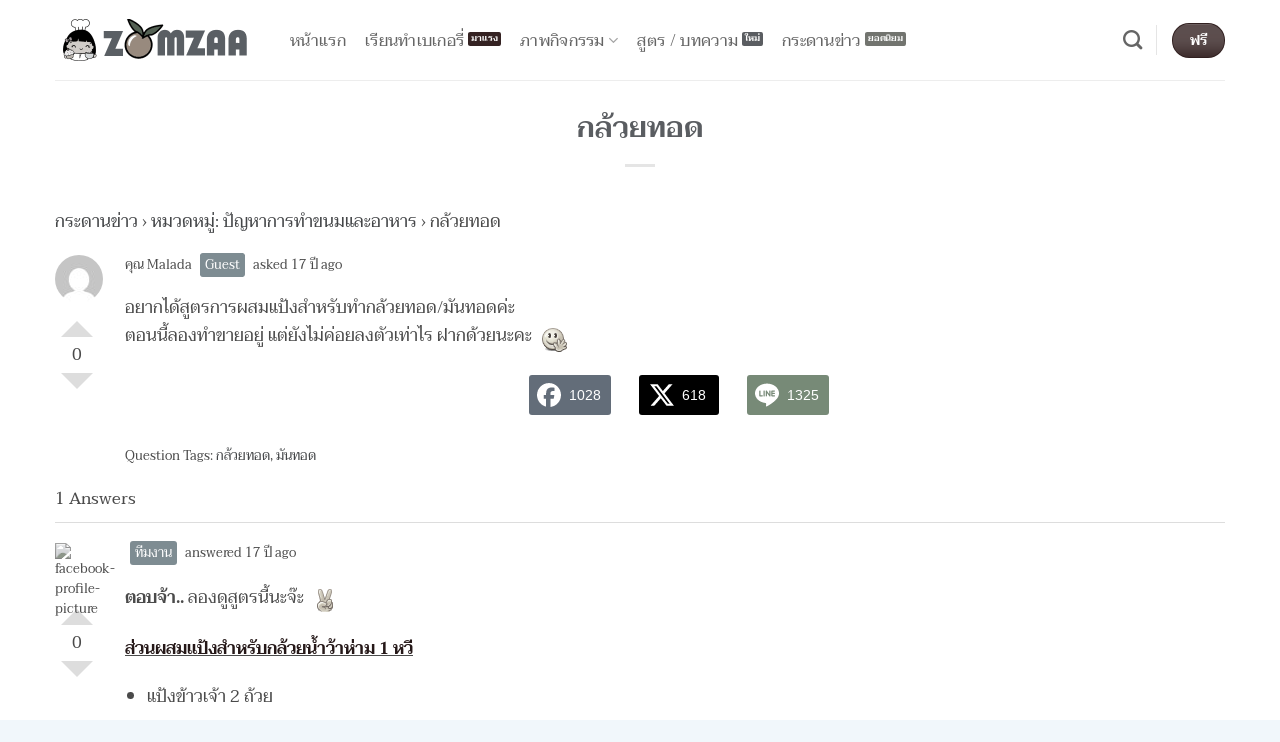

--- FILE ---
content_type: text/html; charset=UTF-8
request_url: https://www.zomzaa.com/board/flour-used-for-deep-fried-sliced-banana/
body_size: 19785
content:
<!DOCTYPE html>
<html lang="th" class="loading-site no-js">
<head><script type="cdb9565699cd5c1d22c7aba7-text/javascript">if(navigator.userAgent.match(/MSIE|Internet Explorer/i)||navigator.userAgent.match(/Trident\/7\..*?rv:11/i)){var href=document.location.href;if(!href.match(/[?&]nowprocket/)){if(href.indexOf("?")==-1){if(href.indexOf("#")==-1){document.location.href=href+"?nowprocket=1"}else{document.location.href=href.replace("#","?nowprocket=1#")}}else{if(href.indexOf("#")==-1){document.location.href=href+"&nowprocket=1"}else{document.location.href=href.replace("#","&nowprocket=1#")}}}}</script><script type="cdb9565699cd5c1d22c7aba7-text/javascript">class RocketLazyLoadScripts{constructor(e){this.triggerEvents=e,this.eventOptions={passive:!0},this.userEventListener=this.triggerListener.bind(this),this.delayedScripts={normal:[],async:[],defer:[]},this.allJQueries=[]}_addUserInteractionListener(e){this.triggerEvents.forEach((t=>window.addEventListener(t,e.userEventListener,e.eventOptions)))}_removeUserInteractionListener(e){this.triggerEvents.forEach((t=>window.removeEventListener(t,e.userEventListener,e.eventOptions)))}triggerListener(){this._removeUserInteractionListener(this),"loading"===document.readyState?document.addEventListener("DOMContentLoaded",this._loadEverythingNow.bind(this)):this._loadEverythingNow()}async _loadEverythingNow(){this._delayEventListeners(),this._delayJQueryReady(this),this._handleDocumentWrite(),this._registerAllDelayedScripts(),this._preloadAllScripts(),await this._loadScriptsFromList(this.delayedScripts.normal),await this._loadScriptsFromList(this.delayedScripts.defer),await this._loadScriptsFromList(this.delayedScripts.async),await this._triggerDOMContentLoaded(),await this._triggerWindowLoad(),window.dispatchEvent(new Event("rocket-allScriptsLoaded"))}_registerAllDelayedScripts(){document.querySelectorAll("script[type=rocketlazyloadscript]").forEach((e=>{e.hasAttribute("src")?e.hasAttribute("async")&&!1!==e.async?this.delayedScripts.async.push(e):e.hasAttribute("defer")&&!1!==e.defer||"module"===e.getAttribute("data-rocket-type")?this.delayedScripts.defer.push(e):this.delayedScripts.normal.push(e):this.delayedScripts.normal.push(e)}))}async _transformScript(e){return await this._requestAnimFrame(),new Promise((t=>{const n=document.createElement("script");let r;[...e.attributes].forEach((e=>{let t=e.nodeName;"type"!==t&&("data-rocket-type"===t&&(t="type",r=e.nodeValue),n.setAttribute(t,e.nodeValue))})),e.hasAttribute("src")?(n.addEventListener("load",t),n.addEventListener("error",t)):(n.text=e.text,t()),e.parentNode.replaceChild(n,e)}))}async _loadScriptsFromList(e){const t=e.shift();return t?(await this._transformScript(t),this._loadScriptsFromList(e)):Promise.resolve()}_preloadAllScripts(){var e=document.createDocumentFragment();[...this.delayedScripts.normal,...this.delayedScripts.defer,...this.delayedScripts.async].forEach((t=>{const n=t.getAttribute("src");if(n){const t=document.createElement("link");t.href=n,t.rel="preload",t.as="script",e.appendChild(t)}})),document.head.appendChild(e)}_delayEventListeners(){let e={};function t(t,n){!function(t){function n(n){return e[t].eventsToRewrite.indexOf(n)>=0?"rocket-"+n:n}e[t]||(e[t]={originalFunctions:{add:t.addEventListener,remove:t.removeEventListener},eventsToRewrite:[]},t.addEventListener=function(){arguments[0]=n(arguments[0]),e[t].originalFunctions.add.apply(t,arguments)},t.removeEventListener=function(){arguments[0]=n(arguments[0]),e[t].originalFunctions.remove.apply(t,arguments)})}(t),e[t].eventsToRewrite.push(n)}function n(e,t){let n=e[t];Object.defineProperty(e,t,{get:()=>n||function(){},set(r){e["rocket"+t]=n=r}})}t(document,"DOMContentLoaded"),t(window,"DOMContentLoaded"),t(window,"load"),t(window,"pageshow"),t(document,"readystatechange"),n(document,"onreadystatechange"),n(window,"onload"),n(window,"onpageshow")}_delayJQueryReady(e){let t=window.jQuery;Object.defineProperty(window,"jQuery",{get:()=>t,set(n){if(n&&n.fn&&!e.allJQueries.includes(n)){n.fn.ready=n.fn.init.prototype.ready=function(t){e.domReadyFired?t.bind(document)(n):document.addEventListener("rocket-DOMContentLoaded",(()=>t.bind(document)(n)))};const t=n.fn.on;n.fn.on=n.fn.init.prototype.on=function(){if(this[0]===window){function e(e){return e.split(" ").map((e=>"load"===e||0===e.indexOf("load.")?"rocket-jquery-load":e)).join(" ")}"string"==typeof arguments[0]||arguments[0]instanceof String?arguments[0]=e(arguments[0]):"object"==typeof arguments[0]&&Object.keys(arguments[0]).forEach((t=>{delete Object.assign(arguments[0],{[e(t)]:arguments[0][t]})[t]}))}return t.apply(this,arguments),this},e.allJQueries.push(n)}t=n}})}async _triggerDOMContentLoaded(){this.domReadyFired=!0,await this._requestAnimFrame(),document.dispatchEvent(new Event("rocket-DOMContentLoaded")),await this._requestAnimFrame(),window.dispatchEvent(new Event("rocket-DOMContentLoaded")),await this._requestAnimFrame(),document.dispatchEvent(new Event("rocket-readystatechange")),await this._requestAnimFrame(),document.rocketonreadystatechange&&document.rocketonreadystatechange()}async _triggerWindowLoad(){await this._requestAnimFrame(),window.dispatchEvent(new Event("rocket-load")),await this._requestAnimFrame(),window.rocketonload&&window.rocketonload(),await this._requestAnimFrame(),this.allJQueries.forEach((e=>e(window).trigger("rocket-jquery-load"))),window.dispatchEvent(new Event("rocket-pageshow")),await this._requestAnimFrame(),window.rocketonpageshow&&window.rocketonpageshow()}_handleDocumentWrite(){const e=new Map;document.write=document.writeln=function(t){const n=document.currentScript,r=document.createRange(),i=n.parentElement;let o=e.get(n);void 0===o&&(o=n.nextSibling,e.set(n,o));const a=document.createDocumentFragment();r.setStart(a,0),a.appendChild(r.createContextualFragment(t)),i.insertBefore(a,o)}}async _requestAnimFrame(){return new Promise((e=>requestAnimationFrame(e)))}static run(){const e=new RocketLazyLoadScripts(["keydown","mousemove","touchmove","touchstart","touchend","wheel"]);e._addUserInteractionListener(e)}}RocketLazyLoadScripts.run();
</script>
	<meta charset="UTF-8" />
	<link rel="profile" href="https://gmpg.org/xfn/11" />
	

	<script type="rocketlazyloadscript">(function(html){html.className = html.className.replace(/\bno-js\b/,'js')})(document.documentElement);</script>
<meta name='robots' content='index, follow, max-image-preview:large, max-snippet:-1, max-video-preview:-1' />
	<style>img:is([sizes="auto" i], [sizes^="auto," i]) { contain-intrinsic-size: 3000px 1500px }</style>
	<meta name="viewport" content="width=device-width, initial-scale=1" />
	
	<title>กล้วยทอด - บ้านส้มซ่าเบเกอรี่</title><link rel="stylesheet" href="https://www.zomzaa.com/wp-content/cache/min/1/5d6c6fbac43807c38055af0bec91ad17.css" media="all" data-minify="1" />
	<link rel="canonical" href="https://www.zomzaa.com/board/flour-used-for-deep-fried-sliced-banana/" />
	<meta property="og:locale" content="th_TH" />
	<meta property="og:type" content="article" />
	<meta property="og:title" content="กล้วยทอด - บ้านส้มซ่าเบเกอรี่" />
	<meta property="og:description" content="อยากได้สูตรการผสมแป้งสำหรับทำกล้วยทอด/มันทอดค่ะ ตอนนี้ล [...]" />
	<meta property="og:url" content="https://www.zomzaa.com/board/flour-used-for-deep-fried-sliced-banana/" />
	<meta property="og:site_name" content="บ้านส้มซ่าเบเกอรี่" />
	<meta property="article:publisher" content="https://www.facebook.com/zomzaahome" />
	<meta property="article:modified_time" content="2016-04-21T08:05:32+00:00" />
	<meta property="og:image" content="https://www.zomzaa.com/wp-content/uploads/recipes/brownie-cake/brownie-cake-new-version.jpg" />
	<meta property="og:image:width" content="480" />
	<meta property="og:image:height" content="360" />
	<meta property="og:image:type" content="image/jpeg" />
	<meta name="twitter:card" content="summary_large_image" />
	<meta name="twitter:site" content="@zomzaahome" />
	<script type="application/ld+json" class="yoast-schema-graph">{"@context":"https://schema.org","@graph":[{"@type":"WebPage","@id":"https://www.zomzaa.com/board/flour-used-for-deep-fried-sliced-banana/","url":"https://www.zomzaa.com/board/flour-used-for-deep-fried-sliced-banana/","name":"กล้วยทอด - บ้านส้มซ่าเบเกอรี่","isPartOf":{"@id":"https://www.zomzaa.com/#website"},"primaryImageOfPage":{"@id":"https://www.zomzaa.com/board/flour-used-for-deep-fried-sliced-banana/#primaryimage"},"image":{"@id":"https://www.zomzaa.com/board/flour-used-for-deep-fried-sliced-banana/#primaryimage"},"thumbnailUrl":"https://www.zomzaa.com/wp-content/uploads/recipes/brownie-cake/brownie-cake-new-version.jpg","datePublished":"2008-11-06T03:13:41+00:00","dateModified":"2016-04-21T08:05:32+00:00","breadcrumb":{"@id":"https://www.zomzaa.com/board/flour-used-for-deep-fried-sliced-banana/#breadcrumb"},"inLanguage":"th","potentialAction":[{"@type":"ReadAction","target":["https://www.zomzaa.com/board/flour-used-for-deep-fried-sliced-banana/"]}]},{"@type":"ImageObject","inLanguage":"th","@id":"https://www.zomzaa.com/board/flour-used-for-deep-fried-sliced-banana/#primaryimage","url":"https://www.zomzaa.com/wp-content/uploads/recipes/brownie-cake/brownie-cake-new-version.jpg","contentUrl":"https://www.zomzaa.com/wp-content/uploads/recipes/brownie-cake/brownie-cake-new-version.jpg","width":480,"height":360,"caption":"บราวนี่เค้ก"},{"@type":"BreadcrumbList","@id":"https://www.zomzaa.com/board/flour-used-for-deep-fried-sliced-banana/#breadcrumb","itemListElement":[{"@type":"ListItem","position":1,"name":"Home","item":"https://www.zomzaa.com/"},{"@type":"ListItem","position":2,"name":"Questions","item":"https://www.zomzaa.com/board/"},{"@type":"ListItem","position":3,"name":"กล้วยทอด"}]},{"@type":"WebSite","@id":"https://www.zomzaa.com/#website","url":"https://www.zomzaa.com/","name":"บ้านส้มซ่าเบเกอรี่","description":"","alternateName":"ZOMZAA.COM","potentialAction":[{"@type":"SearchAction","target":{"@type":"EntryPoint","urlTemplate":"https://www.zomzaa.com/?s={search_term_string}"},"query-input":{"@type":"PropertyValueSpecification","valueRequired":true,"valueName":"search_term_string"}}],"inLanguage":"th"},{"@type":"Person","@id":"https://www.zomzaa.com/#/schema/person/2fdf2ec15cb8003820f6bbe523d2f2e4","name":"Zom","image":{"@type":"ImageObject","inLanguage":"th","@id":"https://www.zomzaa.com/#/schema/person/image/","url":"https://secure.gravatar.com/avatar/63b77adaab74b086bfbbd15b6bc8a1b1639fd294eac298c8117137c88bb7480e?s=96&d=mm&r=g","contentUrl":"https://secure.gravatar.com/avatar/63b77adaab74b086bfbbd15b6bc8a1b1639fd294eac298c8117137c88bb7480e?s=96&d=mm&r=g","caption":"Zom"},"description":"&gt;&gt;Biographical Info&lt;&lt;"}]}</script>
	


<link rel='dns-prefetch' href='//fonts.googleapis.com' />
<link rel='dns-prefetch' href='//fonts.gstatic.com' />
<link rel='dns-prefetch' href='//secure.gravatar.com' />
<link rel='dns-prefetch' href='//www.google.com' />
<link rel='dns-prefetch' href='//cm.g.doubleclick.net' />
<link rel='dns-prefetch' href='//cms.quantserve.com' />
<link rel='dns-prefetch' href='//googleads.g.doubleclick.net' />
<link rel='dns-prefetch' href='//pagead2.googlesyndication.com' />
<link rel='dns-prefetch' href='//tpc.googlesyndication.com' />
<link rel='dns-prefetch' href='//static.xx.fbcdn.net' />
<link rel='dns-prefetch' href='//scontent.furt3-1.fna.fbcdn.net' />

<link rel='prefetch' href='https://www.zomzaa.com/wp-content/themes/flatsome/assets/js/flatsome.js?ver=e2eddd6c228105dac048' />
<link rel='prefetch' href='https://www.zomzaa.com/wp-content/themes/flatsome/assets/js/chunk.slider.js?ver=3.20.2' />
<link rel='prefetch' href='https://www.zomzaa.com/wp-content/themes/flatsome/assets/js/chunk.popups.js?ver=3.20.2' />
<link rel='prefetch' href='https://www.zomzaa.com/wp-content/themes/flatsome/assets/js/chunk.tooltips.js?ver=3.20.2' />







<style id='flatsome-main-inline-css' type='text/css'>
@font-face {
				font-family: "fl-icons";
				font-display: block;
				src: url(https://www.zomzaa.com/wp-content/themes/flatsome/assets/css/icons/fl-icons.eot?v=3.20.2);
				src:
					url(https://www.zomzaa.com/wp-content/themes/flatsome/assets/css/icons/fl-icons.eot#iefix?v=3.20.2) format("embedded-opentype"),
					url(https://www.zomzaa.com/wp-content/themes/flatsome/assets/css/icons/fl-icons.woff2?v=3.20.2) format("woff2"),
					url(https://www.zomzaa.com/wp-content/themes/flatsome/assets/css/icons/fl-icons.ttf?v=3.20.2) format("truetype"),
					url(https://www.zomzaa.com/wp-content/themes/flatsome/assets/css/icons/fl-icons.woff?v=3.20.2) format("woff"),
					url(https://www.zomzaa.com/wp-content/themes/flatsome/assets/css/icons/fl-icons.svg?v=3.20.2#fl-icons) format("svg");
			}
</style>


<script type="cdb9565699cd5c1d22c7aba7-text/javascript" src="https://www.zomzaa.com/wp-includes/js/jquery/jquery.min.js?ver=3.7.1" id="jquery-core-js" defer></script>
<style>

/* CSS added by Hide Metadata Plugin */

.entry-meta .byline:before,
			.entry-header .entry-meta span.byline:before,
			.entry-meta .byline:after,
			.entry-header .entry-meta span.byline:after,
			.single .byline, .group-blog .byline,
			.entry-meta .byline,
			.entry-header .entry-meta > span.byline,
			.entry-meta .author.vcard  {
				content: '';
				display: none;
				margin: 0;
			}</style>

<link rel="preload" as="font" href="https://www.zomzaa.com/wp-content/themes/flatsome/assets/css/icons/fl-icons.woff2?v=3.14.3" crossorigin><link rel="icon" href="https://www.zomzaa.com/wp-content/uploads/logo/cropped-logo-large-32x32.png" sizes="32x32" />
<link rel="icon" href="https://www.zomzaa.com/wp-content/uploads/logo/cropped-logo-large-192x192.png" sizes="192x192" />
<link rel="apple-touch-icon" href="https://www.zomzaa.com/wp-content/uploads/logo/cropped-logo-large-180x180.png" />
<meta name="msapplication-TileImage" content="https://www.zomzaa.com/wp-content/uploads/logo/cropped-logo-large-270x270.png" />
<style id="custom-css" type="text/css">:root {--primary-color: #446084;--fs-color-primary: #446084;--fs-color-secondary: #C05530;--fs-color-success: #627D47;--fs-color-alert: #b20000;--fs-color-base: #4a4a4a;--fs-experimental-link-color: #334862;--fs-experimental-link-color-hover: #d26e4b;}.tooltipster-base {--tooltip-color: #fff;--tooltip-bg-color: #000;}.off-canvas-right .mfp-content, .off-canvas-left .mfp-content {--drawer-width: 300px;}.container-width, .full-width .ubermenu-nav, .container, .row{max-width: 1200px}.row.row-collapse{max-width: 1170px}.row.row-small{max-width: 1192.5px}.row.row-large{max-width: 1230px}.header-main{height: 80px}#logo img{max-height: 80px}#logo{width:200px;}.header-bottom{min-height: 55px}.header-top{min-height: 20px}.transparent .header-main{height: 30px}.transparent #logo img{max-height: 30px}.has-transparent + .page-title:first-of-type,.has-transparent + #main > .page-title,.has-transparent + #main > div > .page-title,.has-transparent + #main .page-header-wrapper:first-of-type .page-title{padding-top: 30px;}.header.show-on-scroll,.stuck .header-main{height:60px!important}.stuck #logo img{max-height: 60px!important}.header-bottom {background-color: #f1f1f1}.header-main .nav > li > a{line-height: 16px }.stuck .header-main .nav > li > a{line-height: 16px }.header-bottom-nav > li > a{line-height: 16px }@media (max-width: 549px) {.header-main{height: 60px}#logo img{max-height: 60px}}.nav-dropdown{border-radius:15px}.nav-dropdown{font-size:100%}h1,h2,h3,h4,h5,h6,.heading-font{color: #446084;}body{font-size: 105%;}@media screen and (max-width: 549px){body{font-size: 100%;}}body{font-family: Taviraj, sans-serif;}body {font-weight: 400;font-style: normal;}.nav > li > a {font-family: Taviraj, sans-serif;}.mobile-sidebar-levels-2 .nav > li > ul > li > a {font-family: Taviraj, sans-serif;}.nav > li > a,.mobile-sidebar-levels-2 .nav > li > ul > li > a {font-weight: 400;font-style: normal;}h1,h2,h3,h4,h5,h6,.heading-font, .off-canvas-center .nav-sidebar.nav-vertical > li > a{font-family: Taviraj, sans-serif;}h1,h2,h3,h4,h5,h6,.heading-font,.banner h1,.banner h2 {font-weight: 600;font-style: normal;}.alt-font{font-family: Taviraj, sans-serif;}.alt-font {font-weight: 400!important;font-style: normal!important;}.footer-1{background-color: #fed061}.footer-2{background-color: #446084}.absolute-footer, html{background-color: #f1f7fb}.nav-vertical-fly-out > li + li {border-top-width: 1px; border-top-style: solid;}/* Custom CSS */html {-webkit-filter: grayscale(90%); /* สำหรับ Chrome, Safari, Opera */filter: grayscale(90%); /* สำหรับ Firefox และมาตรฐานทั่วไป */}.hidden {display: none}.nav-dropdown .menu-item-has-children>a, .nav-dropdown .title>a, .nav-dropdown .nav-dropdown-col>a {font-size: 1em}.nav-uppercase>li>a {font-weight: normal; font-size: .95em}.mb-0 {padding: 0 0 0 10px}span.widget-title {font-size: 1.1em}.dark ul.menu>li>a:hover{color:#d26e4b}.back-to-top.active{opacity:1;margin-bottom:65px}.align_left{text-align:left}.absolute-footer {color: #446084;}.footer-primary {padding: 7.5px 0;}.menu-item i._before {margin-right: 0}.map-responsive{overflow:hidden;padding-bottom:56.25%;position:relative;height:0;text-align: center;}.map-responsive iframe{ top:0;left:0;height:100%;width:100%;position:absolute;}.seed-social {text-align: center;}.post img { border: 1px solid black;}#chaty-widget-0 .chaty-widget {left: 10px !important;}#chaty-widget-0 .chaty-widget {bottom: 70px !important;}/* Custom CSS Tablet */@media (max-width: 849px){.nav {margin-top:0px}}/* Custom CSS Mobile */@media (max-width: 549px){.nav {margin-top:0px}}.label-new.menu-item > a:after{content:"ใหม่";}.label-hot.menu-item > a:after{content:"มาแรง";}.label-sale.menu-item > a:after{content:"Sale";}.label-popular.menu-item > a:after{content:"ยอดนิยม";}</style><style id="kirki-inline-styles">/* thai */
@font-face {
  font-family: 'Taviraj';
  font-style: normal;
  font-weight: 400;
  font-display: swap;
  src: url(https://www.zomzaa.com/wp-content/fonts/taviraj/ahcZv8Cj3ylylTXzTP0rUtFw.woff2) format('woff2');
  unicode-range: U+02D7, U+0303, U+0331, U+0E01-0E5B, U+200C-200D, U+25CC;
}
/* vietnamese */
@font-face {
  font-family: 'Taviraj';
  font-style: normal;
  font-weight: 400;
  font-display: swap;
  src: url(https://www.zomzaa.com/wp-content/fonts/taviraj/ahcZv8Cj3ylylTXzTOYrUtFw.woff2) format('woff2');
  unicode-range: U+0102-0103, U+0110-0111, U+0128-0129, U+0168-0169, U+01A0-01A1, U+01AF-01B0, U+0300-0301, U+0303-0304, U+0308-0309, U+0323, U+0329, U+1EA0-1EF9, U+20AB;
}
/* latin-ext */
@font-face {
  font-family: 'Taviraj';
  font-style: normal;
  font-weight: 400;
  font-display: swap;
  src: url(https://www.zomzaa.com/wp-content/fonts/taviraj/ahcZv8Cj3ylylTXzTOcrUtFw.woff2) format('woff2');
  unicode-range: U+0100-02BA, U+02BD-02C5, U+02C7-02CC, U+02CE-02D7, U+02DD-02FF, U+0304, U+0308, U+0329, U+1D00-1DBF, U+1E00-1E9F, U+1EF2-1EFF, U+2020, U+20A0-20AB, U+20AD-20C0, U+2113, U+2C60-2C7F, U+A720-A7FF;
}
/* latin */
@font-face {
  font-family: 'Taviraj';
  font-style: normal;
  font-weight: 400;
  font-display: swap;
  src: url(https://www.zomzaa.com/wp-content/fonts/taviraj/ahcZv8Cj3ylylTXzTOkrUg.woff2) format('woff2');
  unicode-range: U+0000-00FF, U+0131, U+0152-0153, U+02BB-02BC, U+02C6, U+02DA, U+02DC, U+0304, U+0308, U+0329, U+2000-206F, U+20AC, U+2122, U+2191, U+2193, U+2212, U+2215, U+FEFF, U+FFFD;
}
/* thai */
@font-face {
  font-family: 'Taviraj';
  font-style: normal;
  font-weight: 600;
  font-display: swap;
  src: url(https://www.zomzaa.com/wp-content/fonts/taviraj/ahccv8Cj3ylylTXzRDYPR_pRgHS5.woff2) format('woff2');
  unicode-range: U+02D7, U+0303, U+0331, U+0E01-0E5B, U+200C-200D, U+25CC;
}
/* vietnamese */
@font-face {
  font-family: 'Taviraj';
  font-style: normal;
  font-weight: 600;
  font-display: swap;
  src: url(https://www.zomzaa.com/wp-content/fonts/taviraj/ahccv8Cj3ylylTXzRDYPR-FRgHS5.woff2) format('woff2');
  unicode-range: U+0102-0103, U+0110-0111, U+0128-0129, U+0168-0169, U+01A0-01A1, U+01AF-01B0, U+0300-0301, U+0303-0304, U+0308-0309, U+0323, U+0329, U+1EA0-1EF9, U+20AB;
}
/* latin-ext */
@font-face {
  font-family: 'Taviraj';
  font-style: normal;
  font-weight: 600;
  font-display: swap;
  src: url(https://www.zomzaa.com/wp-content/fonts/taviraj/ahccv8Cj3ylylTXzRDYPR-BRgHS5.woff2) format('woff2');
  unicode-range: U+0100-02BA, U+02BD-02C5, U+02C7-02CC, U+02CE-02D7, U+02DD-02FF, U+0304, U+0308, U+0329, U+1D00-1DBF, U+1E00-1E9F, U+1EF2-1EFF, U+2020, U+20A0-20AB, U+20AD-20C0, U+2113, U+2C60-2C7F, U+A720-A7FF;
}
/* latin */
@font-face {
  font-family: 'Taviraj';
  font-style: normal;
  font-weight: 600;
  font-display: swap;
  src: url(https://www.zomzaa.com/wp-content/fonts/taviraj/ahccv8Cj3ylylTXzRDYPR-5RgA.woff2) format('woff2');
  unicode-range: U+0000-00FF, U+0131, U+0152-0153, U+02BB-02BC, U+02C6, U+02DA, U+02DC, U+0304, U+0308, U+0329, U+2000-206F, U+20AC, U+2122, U+2191, U+2193, U+2212, U+2215, U+FEFF, U+FFFD;
}</style></head>

<body class="wp-singular dwqa-question-template-default single single-dwqa-question postid-13276 wp-theme-flatsome wp-child-theme-flatsome-child locale-th full-width lightbox nav-dropdown-has-arrow nav-dropdown-has-shadow nav-dropdown-has-border page-template page-template-page-blank-title-center page-blank-title-center page-template-page-blank-title-center-php">


<a class="skip-link screen-reader-text" href="#main">ข้ามไปยังเนื้อหา</a>

<div id="wrapper">

	
	<header id="header" class="header has-sticky sticky-jump">
		<div class="header-wrapper">
			<div id="masthead" class="header-main ">
      <div class="header-inner flex-row container logo-left medium-logo-center" role="navigation">

          
          <div id="logo" class="flex-col logo">
            

<a href="https://www.zomzaa.com/" title="บ้านส้มซ่าเบเกอรี่" rel="home">
		<img width="400" height="84" src="https://www.zomzaa.com/wp-content/uploads/logo/logo.png" class="header_logo header-logo" alt="บ้านส้มซ่าเบเกอรี่"/><img  width="400" height="84" src="https://www.zomzaa.com/wp-content/uploads/logo/logo.png" class="header-logo-dark" alt="บ้านส้มซ่าเบเกอรี่"/></a>
          </div>

          
          <div class="flex-col show-for-medium flex-left">
            <ul class="mobile-nav nav nav-left ">
              <li class="nav-icon has-icon">
			<a href="#" class="is-small" data-open="#main-menu" data-pos="left" data-bg="main-menu-overlay" role="button" aria-label="เมนู" aria-controls="main-menu" aria-expanded="false" aria-haspopup="dialog" data-flatsome-role-button>
			<i class="icon-menu" aria-hidden="true"></i>					</a>
	</li>
            </ul>
          </div>

          
          <div class="flex-col hide-for-medium flex-left
            flex-grow">
            <ul class="header-nav header-nav-main nav nav-left  nav-line-grow nav-size-medium nav-uppercase" >
              <li id="menu-item-2710" class="mnuthai menu-item menu-item-type-custom menu-item-object-custom menu-item-2710 menu-item-design-default"><a href="/" class="nav-top-link"><i class="_mi _before dashicons dashicons-admin-home" aria-hidden="true"></i><span>หน้าแรก</span></a></li>
<li id="menu-item-15370" class="label-hot menu-item menu-item-type-post_type menu-item-object-page menu-item-15370 menu-item-design-default"><a href="https://www.zomzaa.com/services/bakery-short-courses/" class="nav-top-link"><i class="_mi _before dashicons dashicons-welcome-learn-more" aria-hidden="true"></i><span>เรียนทำเบเกอรี่</span></a></li>
<li id="menu-item-2718" class="label-hot hidden menu-item menu-item-type-custom menu-item-object-custom menu-item-has-children menu-item-2718 menu-item-design-default has-dropdown"><a href="/services/" class="nav-top-link" aria-expanded="false" aria-haspopup="menu"><i class="_mi _before dashicons dashicons-smiley" aria-hidden="true"></i><span>บริการของเรา</span><i class="icon-angle-down" aria-hidden="true"></i></a>
<ul class="sub-menu nav-dropdown nav-dropdown-bold">
	<li id="menu-item-2711" class="mnuthai label-sale hidden menu-item menu-item-type-custom menu-item-object-custom menu-item-2711"><a href="/services/wholesale-bakery/"><i class="_mi _before dashicons dashicons-cart" aria-hidden="true"></i><span>ขายส่งเบเกอรี่</span></a></li>
	<li id="menu-item-2719" class="label-popular hidden menu-item menu-item-type-custom menu-item-object-custom menu-item-2719"><a href="/services/snack-box/"><i class="_mi _before dashicons dashicons-carrot" aria-hidden="true"></i><span>ขนมจัดเบรค</span></a></li>
	<li id="menu-item-2731" class="hidden menu-item menu-item-type-custom menu-item-object-custom menu-item-2731"><a href="/services/homemade-cake/"><i class="_mi _before dashicons dashicons-chart-pie" aria-hidden="true"></i><span>รับทำเค้ก</span></a></li>
</ul>
</li>
<li id="menu-item-14229" class="menu-item menu-item-type-custom menu-item-object-custom menu-item-has-children menu-item-14229 menu-item-design-default has-dropdown"><a class="nav-top-link" aria-expanded="false" aria-haspopup="menu"><i class="_mi _before dashicons dashicons-store" aria-hidden="true"></i><span>ภาพกิจกรรม</span><i class="icon-angle-down" aria-hidden="true"></i></a>
<ul class="sub-menu nav-dropdown nav-dropdown-bold">
	<li id="menu-item-14231" class="label-hot menu-item menu-item-type-custom menu-item-object-custom menu-item-has-children menu-item-14231 nav-dropdown-col"><a>ออกร้านโรงทาน</a>
	<ul class="sub-menu nav-column nav-dropdown-bold">
		<li id="menu-item-14233" class="label-new menu-item menu-item-type-custom menu-item-object-custom menu-item-14233"><a target="_blank" href="https://www.facebook.com/pg/zomzaahome/photos/?tab=album&#038;album_id=2771465642902629">บ้านย่ามุข-ย่าจัน 2563</a></li>
		<li id="menu-item-14230" class="menu-item menu-item-type-custom menu-item-object-custom menu-item-14230"><a target="_blank" href="https://www.facebook.com/pg/zomzaahome/photos/?tab=album&#038;album_id=2519164324799430">กฐินวัดแขนน 2562</a></li>
	</ul>
</li>
	<li id="menu-item-2716" class="label-popular menu-item menu-item-type-custom menu-item-object-custom menu-item-has-children menu-item-2716 nav-dropdown-col"><a>งานกิจกรรมออกร้าน</a>
	<ul class="sub-menu nav-column nav-dropdown-bold">
		<li id="menu-item-14236" class="menu-item menu-item-type-custom menu-item-object-custom menu-item-14236"><a target="_blank" href="https://www.facebook.com/pg/zomzaahome/photos/?tab=album&#038;album_id=1614956691886869">ภาพงานตรุษจีน 2561 <br />ย้อนอดีตเมืองภูเก็ต (ครั้งที่ 19)</a></li>
		<li id="menu-item-14237" class="menu-item menu-item-type-custom menu-item-object-custom menu-item-14237"><a target="_blank" href="https://www.facebook.com/zomzaahome/photos/a.528444033871479.1073741824.223047211077831/1263382280377647/?type=3&#038;theater">ภาพงานตรุษจีน 2560 <br />ย้อนอดีตเมืองภูเก็ต (ครั้งที่ 18)</a></li>
	</ul>
</li>
</ul>
</li>
<li id="menu-item-2709" class="label-new menu-item menu-item-type-post_type menu-item-object-page current_page_parent menu-item-2709 menu-item-design-default"><a href="https://www.zomzaa.com/blog/" class="nav-top-link"><i class="_mi _before dashicons dashicons-welcome-learn-more" aria-hidden="true"></i><span>สูตร / บทความ</span></a></li>
<li id="menu-item-12762" class="mnuthai label-popular menu-item menu-item-type-post_type menu-item-object-page menu-item-12762 menu-item-design-default"><a href="https://www.zomzaa.com/board/" class="nav-top-link"><i class="_mi _before dashicons dashicons-list-view" aria-hidden="true"></i><span>กระดานข่าว</span></a></li>
            </ul>
          </div>

          
          <div class="flex-col hide-for-medium flex-right">
            <ul class="header-nav header-nav-main nav nav-right  nav-line-grow nav-size-medium nav-uppercase">
              <li class="header-search header-search-dropdown has-icon has-dropdown menu-item-has-children">
		<a href="#" aria-label="Search" aria-haspopup="true" aria-expanded="false" aria-controls="ux-search-dropdown" class="nav-top-link is-small"><i class="icon-search" aria-hidden="true"></i></a>
		<ul id="ux-search-dropdown" class="nav-dropdown nav-dropdown-bold">
	 	<li class="header-search-form search-form html relative has-icon">
	<div class="header-search-form-wrapper">
		<div class="searchform-wrapper ux-search-box relative is-normal"><form method="get" class="searchform" action="https://www.zomzaa.com/" role="search">
		<div class="flex-row relative">
			<div class="flex-col flex-grow">
	   	   <input type="search" class="search-field mb-0" name="s" value="" id="s" placeholder="Search&hellip;" />
			</div>
			<div class="flex-col">
				<button type="submit" class="ux-search-submit submit-button secondary button icon mb-0" aria-label="ส่งข้อมูล">
					<i class="icon-search" aria-hidden="true"></i>				</button>
			</div>
		</div>
    <div class="live-search-results text-left z-top"></div>
</form>
</div>	</div>
</li>
	</ul>
</li>
<li class="header-divider"></li><li class="html header-button-1">
	<div class="header-button">
		<a href="https://www.youtube.com/c/zomzaahome" target="_blank" class="button alert is-shade" rel="noopener" style="border-radius:99px;">
		<span>ฟรี</span>
	</a>
	</div>
</li>
            </ul>
          </div>

          
          <div class="flex-col show-for-medium flex-right">
            <ul class="mobile-nav nav nav-right ">
              <li class="html header-button-1">
	<div class="header-button">
		<a href="https://www.youtube.com/c/zomzaahome" target="_blank" class="button alert is-shade" rel="noopener" style="border-radius:99px;">
		<span>ฟรี</span>
	</a>
	</div>
</li>
            </ul>
          </div>

      </div>

            <div class="container"><div class="top-divider full-width"></div></div>
      </div>

<div class="header-bg-container fill"><div class="header-bg-image fill"></div><div class="header-bg-color fill"></div></div>		</div>
	</header>

	
	<main id="main" class="">


<div class="row page-wrapper">
	<div id="content" class="large-12 col" role="main">

									<header class="entry-header text-center">
							<h1 class="entry-title">กล้วยทอด</h1>
							<div class="is-divider medium"></div>
						</header>

						<div class="entry-content">
							<div class="dwqa-container" ><div class="dwqa-single-question">
	<div class="dwqa-breadcrumbs"><a href="https://www.zomzaa.com/board/">กระดานข่าว</a><span class="dwqa-sep"> &rsaquo; </span><a href="https://www.zomzaa.com/board/category/problem/">หมวดหมู่: ปัญหาการทำขนมและอาหาร</a><span class="dwqa-sep"> &rsaquo; </span><span class="dwqa-current">กล้วยทอด</span></div>						
<div class="dwqa-question-item">
	<div class="dwqa-question-vote" data-nonce="63cc755a98" data-post="13276">
		<span class="dwqa-vote-count">0</span>
		<a class="dwqa-vote dwqa-vote-up" href="#">โหวตขึ้น</a>
		<a class="dwqa-vote dwqa-vote-down" href="#">โหวตลง</a>
	</div>
	<div class="dwqa-question-meta">
		
		<span><img alt='' src='https://secure.gravatar.com/avatar/63b77adaab74b086bfbbd15b6bc8a1b1639fd294eac298c8117137c88bb7480e?s=48&#038;d=mm&#038;r=g' srcset='https://secure.gravatar.com/avatar/63b77adaab74b086bfbbd15b6bc8a1b1639fd294eac298c8117137c88bb7480e?s=96&#038;d=mm&#038;r=g 2x' class='avatar avatar-48 photo' height='48' width='48' decoding='async'/><span class="dwqa-user-label">คุณ Malada</span> <span class="dwqa-label dwqa-staff">Guest</span> asked 17 ปี ago</span>		
		
		<span class="dwqa-question-actions"></span>
	</div>
	<div class="dwqa-question-content"><p>อยากได้สูตรการผสมแป้งสำหรับทำกล้วยทอด/มันทอดค่ะ<br />
ตอนนี้ลองทำขายอยู่ แต่ยังไม่ค่อยลงตัวเท่าไร ฝากด้วยนะคะ<img width="32" height="32" decoding="async" src="https://www.zomzaa.com/wp-content/plugins/tinymce-emoticons/images/emoticons-set-1/hi.png" alt="hi" border="0" hspace="5" /></p>
<ul data-list="seed-social" class="seed-social -bottom"><li class="facebook"><a href="https://www.facebook.com/share.php?u=https%3A%2F%2Fwww.zomzaa.com%2Fboard%2Fflour-used-for-deep-fried-sliced-banana%2F" data-href="https://www.facebook.com/share.php?u=https%3A%2F%2Fwww.zomzaa.com%2Fboard%2Fflour-used-for-deep-fried-sliced-banana%2F" class="seed-social-btn" target="seed-social"><svg class="ss-facebook" role="img" width="24" height="24" viewBox="0 0 24 24" xmlns="http://www.w3.org/2000/svg" fill="currentColor"><title>Facebook</title><path d="M9.101 23.691v-7.98H6.627v-3.667h2.474v-1.58c0-4.085 1.848-5.978 5.858-5.978.401 0 .955.042 1.468.103a8.68 8.68 0 0 1 1.141.195v3.325a8.623 8.623 0 0 0-.653-.036 26.805 26.805 0 0 0-.733-.009c-.707 0-1.259.096-1.675.309a1.686 1.686 0 0 0-.679.622c-.258.42-.374.995-.374 1.752v1.297h3.919l-.386 2.103-.287 1.564h-3.246v8.245C19.396 23.238 24 18.179 24 12.044c0-6.627-5.373-12-12-12s-12 5.373-12 12c0 5.628 3.874 10.35 9.101 11.647Z"/></svg><span class="text">1028</span><span class="count"></span></a></li><li class="twitter"><a href="https://twitter.com/share?url=https%3A%2F%2Fwww.zomzaa.com%2Fboard%2Fflour-used-for-deep-fried-sliced-banana%2F&text=%E0%B8%81%E0%B8%A5%E0%B9%89%E0%B8%A7%E0%B8%A2%E0%B8%97%E0%B8%AD%E0%B8%94" data-href="https://twitter.com/share?url=https%3A%2F%2Fwww.zomzaa.com%2Fboard%2Fflour-used-for-deep-fried-sliced-banana%2F&text=%E0%B8%81%E0%B8%A5%E0%B9%89%E0%B8%A7%E0%B8%A2%E0%B8%97%E0%B8%AD%E0%B8%94" class="seed-social-btn" target="seed-social"><svg class="ss-twitter" role="img" width="24" height="24" viewBox="0 0 24 24" xmlns="http://www.w3.org/2000/svg" fill="currentColor"><title>X</title><path d="M18.901 1.153h3.68l-8.04 9.19L24 22.846h-7.406l-5.8-7.584-6.638 7.584H.474l8.6-9.83L0 1.154h7.594l5.243 6.932ZM17.61 20.644h2.039L6.486 3.24H4.298Z"/></svg><span class="text">618</span><span class="count"></span></a></li><li class="line"><a href="https://lineit.line.me/share/ui?url=https%3A%2F%2Fwww.zomzaa.com%2Fboard%2Fflour-used-for-deep-fried-sliced-banana%2F" data-href="https://lineit.line.me/share/ui?url=https%3A%2F%2Fwww.zomzaa.com%2Fboard%2Fflour-used-for-deep-fried-sliced-banana%2F" class="seed-social-btn" target="seed-social -line"><svg class="ss-line" role="img" width="24" height="24" viewBox="0 0 24 24" xmlns="http://www.w3.org/2000/svg" fill="currentColor"><title>LINE</title><path d="M19.365 9.863c.349 0 .63.285.63.631 0 .345-.281.63-.63.63H17.61v1.125h1.755c.349 0 .63.283.63.63 0 .344-.281.629-.63.629h-2.386c-.345 0-.627-.285-.627-.629V8.108c0-.345.282-.63.63-.63h2.386c.346 0 .627.285.627.63 0 .349-.281.63-.63.63H17.61v1.125h1.755zm-3.855 3.016c0 .27-.174.51-.432.596-.064.021-.133.031-.199.031-.211 0-.391-.09-.51-.25l-2.443-3.317v2.94c0 .344-.279.629-.631.629-.346 0-.626-.285-.626-.629V8.108c0-.27.173-.51.43-.595.06-.023.136-.033.194-.033.195 0 .375.104.495.254l2.462 3.33V8.108c0-.345.282-.63.63-.63.345 0 .63.285.63.63v4.771zm-5.741 0c0 .344-.282.629-.631.629-.345 0-.627-.285-.627-.629V8.108c0-.345.282-.63.63-.63.346 0 .628.285.628.63v4.771zm-2.466.629H4.917c-.345 0-.63-.285-.63-.629V8.108c0-.345.285-.63.63-.63.348 0 .63.285.63.63v4.141h1.756c.348 0 .629.283.629.63 0 .344-.282.629-.629.629M24 10.314C24 4.943 18.615.572 12 .572S0 4.943 0 10.314c0 4.811 4.27 8.842 10.035 9.608.391.082.923.258 1.058.59.12.301.079.766.038 1.08l-.164 1.02c-.045.301-.24 1.186 1.049.645 1.291-.539 6.916-4.078 9.436-6.975C23.176 14.393 24 12.458 24 10.314"/></svg><span class="text">1325</span><span class="count"></span></a></li></ul></div>
		<div class="dwqa-question-footer">
		<div class="dwqa-question-meta">
			<span class="dwqa-question-tag">Question Tags: <a href="https://www.zomzaa.com/board/tag/%e0%b8%81%e0%b8%a5%e0%b9%89%e0%b8%a7%e0%b8%a2%e0%b8%97%e0%b8%ad%e0%b8%94/" rel="tag">กล้วยทอด</a>, <a href="https://www.zomzaa.com/board/tag/%e0%b8%a1%e0%b8%b1%e0%b8%99%e0%b8%97%e0%b8%ad%e0%b8%94/" rel="tag">มันทอด</a></span>					</div>
	</div>
		
	</div>
<div class="dwqa-answers">
			<div class="dwqa-answers-title">1 Answers</div>
	<div class="dwqa-answers-list">
																		<div class="dwqa-answer-item">
	<div class="dwqa-answer-vote" data-nonce="933c2b5336" data-post="13277">
		<span class="dwqa-vote-count">0</span>
		<a class="dwqa-vote dwqa-vote-up" href="#">โหวตขึ้น</a>
		<a class="dwqa-vote dwqa-vote-down" href="#">โหวตลง</a>
	</div>
		<div class="dwqa-answer-meta">
			
		<span><img alt='facebook-profile-picture' src='https://graph.facebook.com/zomzaahome/picture?width=48&height=48' class='avatar avatar-48 photo' height='48' width='48' /> <span class="dwqa-label dwqa-staff">ทีมงาน</span> answered 17 ปี ago</span>
		
				
				<span class="dwqa-answer-actions"></span>
	</div>
	<div class="dwqa-answer-content"><p><strong>ตอบจ้า.. </strong>ลองดูสูตรนี้นะจ๊ะ<img width="32" height="32" decoding="async" src="https://www.zomzaa.com/wp-content/plugins/tinymce-emoticons/images/emoticons-set-1/victory.png" alt="victory" border="0" hspace="5" /></p>
<p><span style="text-decoration: underline;"><span style="color: #800000;"><strong>ส่วนผสมแป้งสำหรับกล้วยน้ำว้าห่าม 1 หวี</strong></span></span></p>
<ul>
<li>แป้งข้าวเจ้า 2 ถ้วย</li>
<li>แป้งสาลี 1/2 ถ้วย</li>
<li>มะพร้าวขูดขาว 1 ถ้วย</li>
<li>เกลือ 1/2 ช้อนชา</li>
<li>งาขาวคั่ว 2 ช้อนโต๊ะ</li>
<li>หัวกะทิ 1/2 ถ้วย</li>
<li>น้ำปูนใส 1/4 ถ้วย</li>
<li>น้ำตาลปีบหรือน้ำตาลทราย 2 ช้อนโต๊ะ (เพิ่มหรือลดได้แล้วแต่ความหวานของกล้วย)</li>
</ul>
<p><span style="text-decoration: underline; color: #800000;"><strong>วิธีทำจ้า</strong></span></p>
<ol>
<li>ร่อนแป้งข้าวเจ้า แป้งสาลี กับเกลือ รวมกัน 2 ครั้ง ใส่ลงในอ่างผสม</li>
<li>นำไปนวดกับหัวกะทิและน้ำตาล จนน้ำตาลละลายและส่วนผสมเข้ากันดี</li>
<li>จึงใส่มะพร้าวขูดขาว และงา คนให้เข้ากัน เติมน้ำปูนใส คนให้เข้ากันดีอีกที</li>
<li>แล้วจึงปอกเปลือกกล้วย ฝานตามยาว (กล้วย 1 ลูก ฝานให้ได้ 3 &#8211; 4 ชิ้น) นำไปชุบในส่วนผสมแป้งที่ทำไว้</li>
<li>แล้วนำลงทอดในกระทะที่ใส่น้ำมันมาก ๆ ใช้ไฟกลางค่อนข้างแรง ทอดให้เหลืองกรอบ</li>
<li>ตักขึ้นให้สะเด็ดน้ำมัน (ถ้าอยากให้มีกลิ่นหอม อาจจะใส่ใบเตยหั่นเป็นท่อนยาว ๆ ลงไปทอดในน้ำมันด้วยก็ได้)</li>
</ol>
<p>สูตรจ้าบ้านพี่ Guzzie ค่ะ ขอบพระคุณมาก ๆ เลย<img width="32" height="32" decoding="async" src="https://www.zomzaa.com/wp-content/plugins/tinymce-emoticons/images/emoticons-set-1/hi.png" alt="hi" border="0" hspace="5" /></p>
</div>
		
</div>
													</div>
			</div>
				<div class="dwqa-breadcrumbs"><a href="https://www.zomzaa.com/board/">กระดานข่าว</a><span class="dwqa-sep"> &rsaquo; </span><a href="https://www.zomzaa.com/board/category/problem/">หมวดหมู่: ปัญหาการทำขนมและอาหาร</a><span class="dwqa-sep"> &rsaquo; </span><span class="dwqa-current">กล้วยทอด</span></div>
</div>
</div>
													</div>

			
	</div>
</div>



</main>

<footer id="footer" class="footer-wrapper">

	

<div class="footer-widgets footer footer-1">
		<div class="row large-columns-2 mb-0">
	   		
		<div id="block_widget-4" class="col pb-0 widget block_widget">
		
		<div class="row row-collapse align-center"  id="row-1995493897">


	<div id="col-725248880" class="col small-12 large-12"  >
				<div class="col-inner text-center"  >
			
			
<h2><i class="dashicons dashicons-megaphone" style="font-size: 1.2em; margin: 0px 15px 0 0;"></i>แจ้งประกาศ !</h2>
<blockquote>โปร Private Class (คอร์สเรียน ตัวต่อตัว) 2568</blockquote>
		</div>
				
<style>
#col-725248880 > .col-inner {
  padding: 10px 10px 10px 10px;
}
</style>
	</div>

	

</div>
		</div>
		
		<div id="block_widget-6" class="col pb-0 widget block_widget">
		
		<div class="row row-collapse align-middle align-center"  id="row-570320796">


	<div id="col-465183386" class="col small-12 large-12"  >
				<div class="col-inner text-center"  >
			
			

<a href="https://www.facebook.com/zomzaahome/posts/pfbid02GYbnpZhzHXxrB1cok7ts19Y8vtbY9BdZ9snZcTEhd2f5q6XiGg7HnhySR8q4uU2hl" class="button primary is-large" style="border-radius:99px;">
		<span>เช็คตารางเรียนล่าสุด</span>
	<i class="icon-clock" aria-hidden="true"></i></a>



		</div>
				
<style>
#col-465183386 > .col-inner {
  padding: 10px 0px 0px 0px;
}
</style>
	</div>

	

</div>
		</div>
				</div>
</div>


<div class="footer-widgets footer footer-2 dark">
		<div class="row dark large-columns-4 mb-0">
	   		<div id="custom_html-3" class="widget_text col pb-0 widget widget_custom_html"><span class="widget-title">บ้านส้มซ่าเบเกอรี่</span><div class="is-divider small"></div><div class="textwidget custom-html-widget">“สอนทำเบเกอรี่แบบเป็นกันเอง ขายส่งเบเกอรี่/รับทำขนมจัดเบรคภูเก็ตและพื้นที่ใกล้เคียงนะค่ะ” <i class="dashicons dashicons-smiley" aria-hidden="true"></i>
<p style="margin: 5px 0 0"><i class="dashicons dashicons-format-status" aria-hidden="true"></i> สโลแกนเว็บเก่า : <i>พัฒนาสู่เว็บไทยอันดับหนึ่งด้านขนมและอาหาร</i></p>
<p style="margin: 5px 0 0"><i class="dashicons dashicons-admin-home" aria-hidden="true"></i> <a style="text-decoration: underline;" href="http://old.zomzaa.com" target="_blank" > เว็บเวอร์ชั่นเก่า</a> </p></div></div><div id="nav_menu-2" class="col pb-0 widget widget_nav_menu"><span class="widget-title">บริการของเรา</span><div class="is-divider small"></div><div class="menu-%e0%b8%9a%e0%b8%a3%e0%b8%b4%e0%b8%81%e0%b8%b2%e0%b8%a3%e0%b8%82%e0%b8%ad%e0%b8%87%e0%b9%80%e0%b8%a3%e0%b8%b2-container"><ul id="menu-%e0%b8%9a%e0%b8%a3%e0%b8%b4%e0%b8%81%e0%b8%b2%e0%b8%a3%e0%b8%82%e0%b8%ad%e0%b8%87%e0%b9%80%e0%b8%a3%e0%b8%b2" class="menu"><li id="menu-item-15961" class="menu-item menu-item-type-post_type menu-item-object-page menu-item-15961"><a href="https://www.zomzaa.com/services/wholesale-bakery/"><i class="_mi _before dashicons dashicons-cart" aria-hidden="true"></i><span>ขายส่งเบเกอรี่</span></a></li>
<li id="menu-item-15959" class="menu-item menu-item-type-post_type menu-item-object-page menu-item-15959"><a href="https://www.zomzaa.com/services/bakery-short-courses/"><i class="_mi _before dashicons dashicons-welcome-learn-more" aria-hidden="true"></i><span>เรียนทำเบเกอรี่</span></a></li>
<li id="menu-item-15960" class="menu-item menu-item-type-post_type menu-item-object-page menu-item-15960"><a href="https://www.zomzaa.com/services/snack-box/"><i class="_mi _before dashicons dashicons-chart-pie" aria-hidden="true"></i><span>รับทำขนมจัดเบรค</span></a></li>
</ul></div></div>
		<div id="block_widget-7" class="col pb-0 widget block_widget">
		<span class="widget-title">คอร์สเรียนเบเกอรี่</span><div class="is-divider small"></div>
		<a href="/services/bakery-short-courses/#private-class" class="button white is-large hidden" style="border-radius:99px;">
		<span>เรียนส่วนตัว (28 เมนู)</span>
	</a>


	<div id="gap-1687141536" class="gap-element clearfix" style="display:block; height:auto;">
		
<style>
#gap-1687141536 {
  padding-top: 1px;
}
</style>
	</div>
	

<a href="/services/bakery-short-courses/#private-class" class="button secondary is-large" style="border-radius:99px;">
		<span>เรียนไพรเวท เค้กคาเฟ่</span>
	</a>


	<div id="gap-1217284863" class="gap-element clearfix" style="display:block; height:auto;">
		
<style>
#gap-1217284863 {
  padding-top: 1px;
}
</style>
	</div>
	

<a href="https://www.youtube.com/playlist?list=PLybpCayhWi5ij7DF-rRZx4PhD4ehBU7_7" class="button success is-large" style="border-radius:99px;">
		<span>เมนูสร้างอาชีพ (ฟรี)</span>
	</a>

		</div>
		
		<div id="block_widget-3" class="col pb-0 widget block_widget">
		<span class="widget-title">ติดตามเราได้ที่</span><div class="is-divider small"></div>
		<div class="social-icons follow-icons" ><a href="https://www.instagram.com/zomzaahome" target="_blank" data-label="Instagram" class="icon button circle is-outline tooltip instagram" title="ติดตามเราบน Instagram" aria-label="ติดตามเราบน Instagram" rel="noopener nofollow"><i class="icon-instagram" aria-hidden="true"></i></a><a href="https://www.tiktok.com/@zomzaaphuket" target="_blank" data-label="TikTok" class="icon button circle is-outline tooltip tiktok" title="ติดตามเราบน TikTok" aria-label="ติดตามเราบน TikTok" rel="noopener nofollow"><i class="icon-tiktok" aria-hidden="true"></i></a><a href="https://www.twitter.com/zomzaahome" data-label="Twitter" target="_blank" class="icon button circle is-outline tooltip twitter" title="ติดตามบนทวิตเตอร์" aria-label="ติดตามบนทวิตเตอร์" rel="noopener nofollow"><i class="icon-twitter" aria-hidden="true"></i></a><a href="https://www.zomzaa.com/feed/" data-label="RSS Feed" target="_blank" class="icon button circle is-outline tooltip rss" title="Subscribe to RSS" aria-label="Subscribe to RSS" rel="noopener nofollow"><i class="icon-feed" aria-hidden="true"></i></a><a href="https://www.youtube.com/@zomzaahome" data-label="YouTube" target="_blank" class="icon button circle is-outline tooltip youtube" title="Follow on YouTube" aria-label="Follow on YouTube" rel="noopener nofollow"><i class="icon-youtube" aria-hidden="true"></i></a></div>

	<div id="gap-1481228933" class="gap-element clearfix" style="display:block; height:auto;">
		
<style>
#gap-1481228933 {
  padding-top: 10px;
}
</style>
	</div>
	

<div class="social-icons follow-icons" ><a href="https://www.facebook.com/zomzaahome" target="_blank" data-label="Facebook" class="icon button circle is-outline tooltip facebook" title="ติดตามเราบน Facebook" aria-label="ติดตามเราบน Facebook" rel="noopener nofollow"><i class="icon-facebook" aria-hidden="true"></i></a></div>

<a href="https://www.facebook.com/zomzaahome" target="_blank" rel="noopener"><strong>เพจ เรียนทำเบเกอรี่</strong></a>
	<div id="gap-1284101121" class="gap-element clearfix" style="display:block; height:auto;">
		
<style>
#gap-1284101121 {
  padding-top: 10px;
}
</style>
	</div>
	

<div class="social-icons follow-icons" ><a href="https://www.facebook.com/ขายส่งเครปเย็น-เครปโรล-ส้มซ่าภูเก็ต-392200244315363/" target="_blank" data-label="Facebook" class="icon button circle is-outline tooltip facebook" title="ติดตามเราบน Facebook" aria-label="ติดตามเราบน Facebook" rel="noopener nofollow"><i class="icon-facebook" aria-hidden="true"></i></a></div>

<a href="https://www.facebook.com/ขายส่งเครปเย็น-เครปโรล-ส้มซ่าภูเก็ต-392200244315363/" target="_blank" rel="noopener"><strong>เพจ ขายส่งเบเกอรี่</strong></a>
		</div>
				</div>
</div>



<div class="absolute-footer light medium-text-center small-text-center">
  <div class="container clearfix">

          <div class="footer-secondary pull-right">
                  <div class="footer-text inline-block small-block">
            <a href="/about-us/">เกี่ยวกับเรา</a> | 
<a href="/contact-us/">ติดต่อเรา</a> | 
<a href="/map/">แผนที่</a> |
<a href="/sitemap/">แผนผังเว็บไซต์</a> | 
<a href="/cookies-policy/">นโยบายคุกกี้</a>          </div>
                      </div>
    
    <div class="footer-primary pull-left">
            <div class="copyright-footer">
        Copyright 2007 - 2026 © <a href="/">บ้านส้มซ่าเบเกอรี่</a>

<div style="font-size: .9em">
<strong>แท็กฮิต 
1. 
<a href="https://www.youtube.com/shorts/0IThG6KCVJI" target="_blank">เลย์ นาโช่</a>  |  
2. <a href="https://youtu.be/LLnbwHrMsnU" target="_blank">ช็อกโกแลตดูไบ (chocolate dubai)</a>    

</div>
      </div>
          </div>
  </div>
</div>
<button type="button" id="top-link" class="back-to-top button icon invert plain fixed bottom z-1 is-outline circle" aria-label="ไปที่ด้านบน"><i class="icon-angle-up" aria-hidden="true"></i></button>
</footer>

</div>

<div id="main-menu" class="mobile-sidebar no-scrollbar mfp-hide">

	
	<div class="sidebar-menu no-scrollbar ">

		
					<ul class="nav nav-sidebar nav-vertical nav-uppercase" data-tab="1">
				<li class="header-search-form search-form html relative has-icon">
	<div class="header-search-form-wrapper">
		<div class="searchform-wrapper ux-search-box relative is-normal"><form method="get" class="searchform" action="https://www.zomzaa.com/" role="search">
		<div class="flex-row relative">
			<div class="flex-col flex-grow">
	   	   <input type="search" class="search-field mb-0" name="s" value="" id="s" placeholder="Search&hellip;" />
			</div>
			<div class="flex-col">
				<button type="submit" class="ux-search-submit submit-button secondary button icon mb-0" aria-label="ส่งข้อมูล">
					<i class="icon-search" aria-hidden="true"></i>				</button>
			</div>
		</div>
    <div class="live-search-results text-left z-top"></div>
</form>
</div>	</div>
</li>
<li class="mnuthai menu-item menu-item-type-custom menu-item-object-custom menu-item-2710"><a href="/"><i class="_mi _before dashicons dashicons-admin-home" aria-hidden="true"></i><span>หน้าแรก</span></a></li>
<li class="label-hot menu-item menu-item-type-post_type menu-item-object-page menu-item-15370"><a href="https://www.zomzaa.com/services/bakery-short-courses/"><i class="_mi _before dashicons dashicons-welcome-learn-more" aria-hidden="true"></i><span>เรียนทำเบเกอรี่</span></a></li>
<li class="label-hot hidden menu-item menu-item-type-custom menu-item-object-custom menu-item-has-children menu-item-2718"><a href="/services/"><i class="_mi _before dashicons dashicons-smiley" aria-hidden="true"></i><span>บริการของเรา</span></a>
<ul class="sub-menu nav-sidebar-ul children">
	<li class="mnuthai label-sale hidden menu-item menu-item-type-custom menu-item-object-custom menu-item-2711"><a href="/services/wholesale-bakery/"><i class="_mi _before dashicons dashicons-cart" aria-hidden="true"></i><span>ขายส่งเบเกอรี่</span></a></li>
	<li class="label-popular hidden menu-item menu-item-type-custom menu-item-object-custom menu-item-2719"><a href="/services/snack-box/"><i class="_mi _before dashicons dashicons-carrot" aria-hidden="true"></i><span>ขนมจัดเบรค</span></a></li>
	<li class="hidden menu-item menu-item-type-custom menu-item-object-custom menu-item-2731"><a href="/services/homemade-cake/"><i class="_mi _before dashicons dashicons-chart-pie" aria-hidden="true"></i><span>รับทำเค้ก</span></a></li>
</ul>
</li>
<li class="menu-item menu-item-type-custom menu-item-object-custom menu-item-has-children menu-item-14229"><a><i class="_mi _before dashicons dashicons-store" aria-hidden="true"></i><span>ภาพกิจกรรม</span></a>
<ul class="sub-menu nav-sidebar-ul children">
	<li class="label-hot menu-item menu-item-type-custom menu-item-object-custom menu-item-has-children menu-item-14231"><a>ออกร้านโรงทาน</a>
	<ul class="sub-menu nav-sidebar-ul">
		<li class="label-new menu-item menu-item-type-custom menu-item-object-custom menu-item-14233"><a target="_blank" href="https://www.facebook.com/pg/zomzaahome/photos/?tab=album&#038;album_id=2771465642902629">บ้านย่ามุข-ย่าจัน 2563</a></li>
		<li class="menu-item menu-item-type-custom menu-item-object-custom menu-item-14230"><a target="_blank" href="https://www.facebook.com/pg/zomzaahome/photos/?tab=album&#038;album_id=2519164324799430">กฐินวัดแขนน 2562</a></li>
	</ul>
</li>
	<li class="label-popular menu-item menu-item-type-custom menu-item-object-custom menu-item-has-children menu-item-2716"><a>งานกิจกรรมออกร้าน</a>
	<ul class="sub-menu nav-sidebar-ul">
		<li class="menu-item menu-item-type-custom menu-item-object-custom menu-item-14236"><a target="_blank" href="https://www.facebook.com/pg/zomzaahome/photos/?tab=album&#038;album_id=1614956691886869">ภาพงานตรุษจีน 2561 <br />ย้อนอดีตเมืองภูเก็ต (ครั้งที่ 19)</a></li>
		<li class="menu-item menu-item-type-custom menu-item-object-custom menu-item-14237"><a target="_blank" href="https://www.facebook.com/zomzaahome/photos/a.528444033871479.1073741824.223047211077831/1263382280377647/?type=3&#038;theater">ภาพงานตรุษจีน 2560 <br />ย้อนอดีตเมืองภูเก็ต (ครั้งที่ 18)</a></li>
	</ul>
</li>
</ul>
</li>
<li class="label-new menu-item menu-item-type-post_type menu-item-object-page current_page_parent menu-item-2709"><a href="https://www.zomzaa.com/blog/"><i class="_mi _before dashicons dashicons-welcome-learn-more" aria-hidden="true"></i><span>สูตร / บทความ</span></a></li>
<li class="mnuthai label-popular menu-item menu-item-type-post_type menu-item-object-page menu-item-12762"><a href="https://www.zomzaa.com/board/"><i class="_mi _before dashicons dashicons-list-view" aria-hidden="true"></i><span>กระดานข่าว</span></a></li>
<li class="html header-social-icons ml-0">
	<div class="social-icons follow-icons" ></div></li>
			</ul>
		
		
	</div>

	
</div>
<script type="speculationrules">
{"prefetch":[{"source":"document","where":{"and":[{"href_matches":"\/*"},{"not":{"href_matches":["\/wp-*.php","\/wp-admin\/*","\/wp-content\/uploads\/*","\/wp-content\/*","\/wp-content\/plugins\/*","\/wp-content\/themes\/flatsome-child\/*","\/wp-content\/themes\/flatsome\/*","\/*\\?(.+)"]}},{"not":{"selector_matches":"a[rel~=\"nofollow\"]"}},{"not":{"selector_matches":".no-prefetch, .no-prefetch a"}}]},"eagerness":"conservative"}]}
</script>

<div class="dpdpa--popup ">
    <div class="container">
        <div class="dpdpa--popup-container">
            <div class="dpdpa--popup-text">                
                <p>เราใช้คุกกี้เพื่อพัฒนาประสิทธิภาพ และประสบการณ์ที่ดีในการใช้เว็บไซต์ของคุณ คุณสามารถศึกษารายละเอียดได้ที่ <a href="https://www.zomzaa.com/?page_id=25286">นโยบายความเป็นส่วนตัว</a> และสามารถจัดการความเป็นส่วนตัวเองได้ของคุณได้เองโดยคลิกที่ <a href="#" class="dpdpa--popup-settings">ตั้งค่า</a></p>
            </div>
            <div class="dpdpa--popup-button-group">
                <a href="#" class="dpdpa--popup-button" id="dpdpa--popup-button-settings">ตั้งค่า</a>                                <a href="#" class="dpdpa--popup-button accept" id="dpdpa--popup-accept-all">ยอมรับ</a>            </div>
            <a href="#" class="dpdpa--popup-close" id="dpdpa--popup-close" title="ปิดป๊อบอัพ"></a>
        </div>
    </div>
</div>

<div class="dpdpa--alwayson">
</div>
<div class="dpdpa--popup-bg"></div>
<div class="dpdpa--popup-sidebar ">
    <div class="dpdpa--popup-sidebar-header">
        <div class="dpdpa--popup-logo">
                    </div>
        <a href="#" class="dpdpa--popup-settings-close" id="dpdpa--popup-settings-close" title="ปิดการตั้งค่า"></a>
    </div>
    <div class="dpdpa--popup-sidebar-container">
        <div class="dpdpa--popup-section intro">
            <em>ตั้งค่าความเป็นส่วนตัว</em>
            <p>คุณสามารถเลือกการตั้งค่าคุกกี้โดยเปิด/ปิด คุกกี้ในแต่ละประเภทได้ตามความต้องการ ยกเว้น คุกกี้ที่จำเป็น
<br />อ่านรายละเอียดเพิ่มเติมได้ที่ <a href="/cookies-policy" target="_blank">นโยบายคุกกี้</a></p>
            <a href="#" class="dpdpa--popup-button allow-all" id="pdpa_settings_allow_all">ยอมรับทั้งหมด</a>
        </div>
        <div class="dpdpa--popup-section list">            
            <em>จัดการความเป็นส่วนตัว</em>
            <ul class="dpdpa--popup-list" id="dpdpa--popup-list">
                <li>
                    <div class="dpdpa--popup-header">
                        <div class="dpdpa--popup-title">คุกกี้จำเป็น</div>
                        <div class="dpdpa--popup-action text">เปิดใช้งานตลอด</div>
                    </div>
                    <p>
                        ประเภทของคุกกี้มีความจำเป็นสำหรับการทำงานของเว็บไซต์ เพื่อให้สามารถใช้ได้อย่างเป็นปกติ ช่วยป้องกันสแปมและความปลอดภัย รวมถึงการแสดงผลเนื้อหาได้อย่างครบถ้วน เช่น กระดานข่าว, หน้าแผนที่, หน้าติดต่อเรา รวมถึงปุ่มการติดต่อ LINE Official Account ของเว็บไซต์ เป็นต้น คุณไม่สามารถปิดการทำงานของคุกกี้นี้ในระบบเว็บไซต์ของเราได้                        <br><a href="#" class="dpdpa--popup-cookie-link" attr-type="necessary">รายละเอียดคุกกี้</a>                    </p>
                </li>
                                    <li>
                        <div class="dpdpa--popup-header">
                            <div class="dpdpa--popup-title">คุกกี้เพื่อการวิเคราะห์</div>
                            <div class="dpdpa--popup-action">
                                <label class="dpdpa--popup-switch" for="dpdpa-analytics">
                                    <div class="dpdpa--popup-label">คุกกี้เพื่อการวิเคราะห์</div>
                                    <input type="checkbox" name="dpdpa_consent[]" id="dpdpa-analytics" value="analytics" checked>
                                    <span class="dpdpa--popup-slider round"></span>
                                </label>
                            </div>
                        </div>
                        <p>
                            คุกกี้ประเภทนี้จะทำการเก็บข้อมูลการใช้งานเว็บไซต์ของคุณ เพื่อเป็นประโยชน์ในการวัดผล ปรับปรุง และพัฒนาประสบการณ์ที่ดีในการใช้งานเว็บไซต์ ถ้าหากท่านไม่ยินยอมให้เราใช้คุกกี้นี้ เราจะไม่สามารถวัดผล ปรับปรุงและพัฒนาเว็บไซต์ได้                            <br><a href="#" class="dpdpa--popup-cookie-link" attr-type="analytics">รายละเอียดคุกกี้</a>                        </p>
                    </li>
                                    <li>
                        <div class="dpdpa--popup-header">
                            <div class="dpdpa--popup-title">คุกกี้เพื่อปรับเนื้อหาให้เข้ากับกลุ่มเป้าหมาย</div>
                            <div class="dpdpa--popup-action">
                                <label class="dpdpa--popup-switch" for="dpdpa-audience_targeting">
                                    <div class="dpdpa--popup-label">คุกกี้เพื่อปรับเนื้อหาให้เข้ากับกลุ่มเป้าหมาย</div>
                                    <input type="checkbox" name="dpdpa_consent[]" id="dpdpa-audience_targeting" value="audience_targeting" checked>
                                    <span class="dpdpa--popup-slider round"></span>
                                </label>
                            </div>
                        </div>
                        <p>
                            คุกกี้ประเภทนี้จะเก็บข้อมูลต่าง ๆ รวมทั้งข้อมูลส่วนบุคคลเกี่ยวกับตัวคุณเพื่อเราสามารถนำมาวิเคราะห์ และนำเสนอเนื้อหาให้ตรงกับความเหมาะสมกับความสนใจของคุณ ถ้าหากคุณไม่ยินยอมเราจะไม่สามารถนำเสนอเนื้อหาและโฆษณาได้ รวมถึงโฆษณาจะไม่ตรงกับความสนใจของท่าน                            <br><a href="#" class="dpdpa--popup-cookie-link" attr-type="audience_targeting">รายละเอียดคุกกี้</a>                        </p>
                    </li>
                                                
            </ul>
            <a href="#" class="dpdpa--popup-button" id="pdpa_settings_confirm">บันทึกการตั้งค่า</a>
        </div>
    </div>
    <div class="dpdpa--popup-cookie-detail">
        <div class="dpdpa--popup-cookie-title">
            <a href="#" class="dpdpa--popup-cookie-back" id="dpdpa--popup-cookie-back" title="ปิดรายละเอียดคุกกี้">
                <svg height="25px" width="25px" id="Layer_1" version="1.1" viewBox="0 0 512 512" xml:space="preserve" xmlns="http://www.w3.org/2000/svg" xmlns:xlink="http://www.w3.org/1999/xlink">
                    <polygon points="352,128.4 319.7,96 160,256 160,256 160,256 319.7,416 352,383.6 224.7,256 "/>
                </svg>
            </a>
            ตั้งค่าความเป็นส่วนตัว            
        </div>
        
        <div class="dpdpa--popup-cookie-list">
                            <div class="cookie--list-box necessary">
                    <div class="meta">
                        <div class="label">Name</div>
                        <div class="data">dpdpa_consent</div>
                    </div>
                    <div class="meta">
                        <div class="label">ประเภท</div>
                        <div class="data">คุกกี้จำเป็น</div>
                    </div>
                    <div class="meta">
                        <div class="label">โดเมน</div>
                        <div class="data">.zomzaa.com</div>
                    </div>
                    <div class="meta">
                        <div class="label">ระยะเวลา</div>
                        <div class="data">10 ปี</div>
                    </div>
                    <div class="meta">
                        <div class="label">รายละเอียด</div>
                            <div class="data">เพื่อสำหรับเก็บความยินยอมของผู้ใช้งาน</div>
                    </div>
                </div>
                            <div class="cookie--list-box necessary">
                    <div class="meta">
                        <div class="label">Name</div>
                        <div class="data">dwqa_anonymous</div>
                    </div>
                    <div class="meta">
                        <div class="label">ประเภท</div>
                        <div class="data">คุกกี้จำเป็น</div>
                    </div>
                    <div class="meta">
                        <div class="label">โดเมน</div>
                        <div class="data">.zomzaa.com</div>
                    </div>
                    <div class="meta">
                        <div class="label">ระยะเวลา</div>
                        <div class="data">10 ปี</div>
                    </div>
                    <div class="meta">
                        <div class="label">รายละเอียด</div>
                            <div class="data">ใช้สำหรับเนื้อหาเว็บไซต์ส่วนกระดานข่าว</div>
                    </div>
                </div>
                            <div class="cookie--list-box necessary">
                    <div class="meta">
                        <div class="label">Name</div>
                        <div class="data">chatyWidget_0</div>
                    </div>
                    <div class="meta">
                        <div class="label">ประเภท</div>
                        <div class="data">คุกกี้จำเป็น</div>
                    </div>
                    <div class="meta">
                        <div class="label">โดเมน</div>
                        <div class="data">.zomzaa.com</div>
                    </div>
                    <div class="meta">
                        <div class="label">ระยะเวลา</div>
                        <div class="data">7 วัน</div>
                    </div>
                    <div class="meta">
                        <div class="label">รายละเอียด</div>
                            <div class="data">แสดงวิดเจ็ต LINE Official Account (มุมล่างซ้าย)</div>
                    </div>
                </div>
                            <div class="cookie--list-box necessary">
                    <div class="meta">
                        <div class="label">Name</div>
                        <div class="data">activechatyWidgets</div>
                    </div>
                    <div class="meta">
                        <div class="label">ประเภท</div>
                        <div class="data">คุกกี้จำเป็น</div>
                    </div>
                    <div class="meta">
                        <div class="label">โดเมน</div>
                        <div class="data">.zomzaa.com</div>
                    </div>
                    <div class="meta">
                        <div class="label">ระยะเวลา</div>
                        <div class="data">1 วัน</div>
                    </div>
                    <div class="meta">
                        <div class="label">รายละเอียด</div>
                            <div class="data">แสดงวิดเจ็ต LINE Official Account (มุมล่างซ้าย)</div>
                    </div>
                </div>
                            <div class="cookie--list-box analytics">
                    <div class="meta">
                        <div class="label">Name</div>
                        <div class="data">_ga</div>
                    </div>
                    <div class="meta">
                        <div class="label">ประเภท</div>
                        <div class="data">คุกกี้เพื่อการวิเคราะห์</div>
                    </div>
                    <div class="meta">
                        <div class="label">โดเมน</div>
                        <div class="data">.zomzaa.com</div>
                    </div>
                    <div class="meta">
                        <div class="label">ระยะเวลา</div>
                        <div class="data">1 ปี</div>
                    </div>
                    <div class="meta">
                        <div class="label">รายละเอียด</div>
                            <div class="data">ใช้สำหรับเก็บนับจำนวนผู้เข้าชมไปยัง Google Analytics</div>
                    </div>
                </div>
                            <div class="cookie--list-box audience_targeting">
                    <div class="meta">
                        <div class="label">Name</div>
                        <div class="data">__gpi</div>
                    </div>
                    <div class="meta">
                        <div class="label">ประเภท</div>
                        <div class="data">คุกกี้เพื่อปรับเนื้อหาให้เข้ากับกลุ่มเป้าหมาย</div>
                    </div>
                    <div class="meta">
                        <div class="label">โดเมน</div>
                        <div class="data">.zomzaa.com</div>
                    </div>
                    <div class="meta">
                        <div class="label">ระยะเวลา</div>
                        <div class="data">390 วัน</div>
                    </div>
                    <div class="meta">
                        <div class="label">รายละเอียด</div>
                            <div class="data">แสดงผลเนื้อหาโฆษณาของ Google</div>
                    </div>
                </div>
                            <div class="cookie--list-box audience_targeting">
                    <div class="meta">
                        <div class="label">Name</div>
                        <div class="data">__gads</div>
                    </div>
                    <div class="meta">
                        <div class="label">ประเภท</div>
                        <div class="data">คุกกี้เพื่อปรับเนื้อหาให้เข้ากับกลุ่มเป้าหมาย</div>
                    </div>
                    <div class="meta">
                        <div class="label">โดเมน</div>
                        <div class="data">.zomzaa.com</div>
                    </div>
                    <div class="meta">
                        <div class="label">ระยะเวลา</div>
                        <div class="data">390 วัน</div>
                    </div>
                    <div class="meta">
                        <div class="label">รายละเอียด</div>
                            <div class="data">แสดงผลเนื้อหาโฆษณาของ Google</div>
                    </div>
                </div>
                    </div>
    </div>
</div><style id='global-styles-inline-css' type='text/css'>
:root{--wp--preset--aspect-ratio--square: 1;--wp--preset--aspect-ratio--4-3: 4/3;--wp--preset--aspect-ratio--3-4: 3/4;--wp--preset--aspect-ratio--3-2: 3/2;--wp--preset--aspect-ratio--2-3: 2/3;--wp--preset--aspect-ratio--16-9: 16/9;--wp--preset--aspect-ratio--9-16: 9/16;--wp--preset--color--black: #000000;--wp--preset--color--cyan-bluish-gray: #abb8c3;--wp--preset--color--white: #ffffff;--wp--preset--color--pale-pink: #f78da7;--wp--preset--color--vivid-red: #cf2e2e;--wp--preset--color--luminous-vivid-orange: #ff6900;--wp--preset--color--luminous-vivid-amber: #fcb900;--wp--preset--color--light-green-cyan: #7bdcb5;--wp--preset--color--vivid-green-cyan: #00d084;--wp--preset--color--pale-cyan-blue: #8ed1fc;--wp--preset--color--vivid-cyan-blue: #0693e3;--wp--preset--color--vivid-purple: #9b51e0;--wp--preset--color--primary: #446084;--wp--preset--color--secondary: #C05530;--wp--preset--color--success: #627D47;--wp--preset--color--alert: #b20000;--wp--preset--gradient--vivid-cyan-blue-to-vivid-purple: linear-gradient(135deg,rgba(6,147,227,1) 0%,rgb(155,81,224) 100%);--wp--preset--gradient--light-green-cyan-to-vivid-green-cyan: linear-gradient(135deg,rgb(122,220,180) 0%,rgb(0,208,130) 100%);--wp--preset--gradient--luminous-vivid-amber-to-luminous-vivid-orange: linear-gradient(135deg,rgba(252,185,0,1) 0%,rgba(255,105,0,1) 100%);--wp--preset--gradient--luminous-vivid-orange-to-vivid-red: linear-gradient(135deg,rgba(255,105,0,1) 0%,rgb(207,46,46) 100%);--wp--preset--gradient--very-light-gray-to-cyan-bluish-gray: linear-gradient(135deg,rgb(238,238,238) 0%,rgb(169,184,195) 100%);--wp--preset--gradient--cool-to-warm-spectrum: linear-gradient(135deg,rgb(74,234,220) 0%,rgb(151,120,209) 20%,rgb(207,42,186) 40%,rgb(238,44,130) 60%,rgb(251,105,98) 80%,rgb(254,248,76) 100%);--wp--preset--gradient--blush-light-purple: linear-gradient(135deg,rgb(255,206,236) 0%,rgb(152,150,240) 100%);--wp--preset--gradient--blush-bordeaux: linear-gradient(135deg,rgb(254,205,165) 0%,rgb(254,45,45) 50%,rgb(107,0,62) 100%);--wp--preset--gradient--luminous-dusk: linear-gradient(135deg,rgb(255,203,112) 0%,rgb(199,81,192) 50%,rgb(65,88,208) 100%);--wp--preset--gradient--pale-ocean: linear-gradient(135deg,rgb(255,245,203) 0%,rgb(182,227,212) 50%,rgb(51,167,181) 100%);--wp--preset--gradient--electric-grass: linear-gradient(135deg,rgb(202,248,128) 0%,rgb(113,206,126) 100%);--wp--preset--gradient--midnight: linear-gradient(135deg,rgb(2,3,129) 0%,rgb(40,116,252) 100%);--wp--preset--font-size--small: 13px;--wp--preset--font-size--medium: 20px;--wp--preset--font-size--large: 36px;--wp--preset--font-size--x-large: 42px;--wp--preset--spacing--20: 0.44rem;--wp--preset--spacing--30: 0.67rem;--wp--preset--spacing--40: 1rem;--wp--preset--spacing--50: 1.5rem;--wp--preset--spacing--60: 2.25rem;--wp--preset--spacing--70: 3.38rem;--wp--preset--spacing--80: 5.06rem;--wp--preset--shadow--natural: 6px 6px 9px rgba(0, 0, 0, 0.2);--wp--preset--shadow--deep: 12px 12px 50px rgba(0, 0, 0, 0.4);--wp--preset--shadow--sharp: 6px 6px 0px rgba(0, 0, 0, 0.2);--wp--preset--shadow--outlined: 6px 6px 0px -3px rgba(255, 255, 255, 1), 6px 6px rgba(0, 0, 0, 1);--wp--preset--shadow--crisp: 6px 6px 0px rgba(0, 0, 0, 1);}:where(body) { margin: 0; }.wp-site-blocks > .alignleft { float: left; margin-right: 2em; }.wp-site-blocks > .alignright { float: right; margin-left: 2em; }.wp-site-blocks > .aligncenter { justify-content: center; margin-left: auto; margin-right: auto; }:where(.is-layout-flex){gap: 0.5em;}:where(.is-layout-grid){gap: 0.5em;}.is-layout-flow > .alignleft{float: left;margin-inline-start: 0;margin-inline-end: 2em;}.is-layout-flow > .alignright{float: right;margin-inline-start: 2em;margin-inline-end: 0;}.is-layout-flow > .aligncenter{margin-left: auto !important;margin-right: auto !important;}.is-layout-constrained > .alignleft{float: left;margin-inline-start: 0;margin-inline-end: 2em;}.is-layout-constrained > .alignright{float: right;margin-inline-start: 2em;margin-inline-end: 0;}.is-layout-constrained > .aligncenter{margin-left: auto !important;margin-right: auto !important;}.is-layout-constrained > :where(:not(.alignleft):not(.alignright):not(.alignfull)){margin-left: auto !important;margin-right: auto !important;}body .is-layout-flex{display: flex;}.is-layout-flex{flex-wrap: wrap;align-items: center;}.is-layout-flex > :is(*, div){margin: 0;}body .is-layout-grid{display: grid;}.is-layout-grid > :is(*, div){margin: 0;}body{padding-top: 0px;padding-right: 0px;padding-bottom: 0px;padding-left: 0px;}a:where(:not(.wp-element-button)){text-decoration: none;}:root :where(.wp-element-button, .wp-block-button__link){background-color: #32373c;border-width: 0;color: #fff;font-family: inherit;font-size: inherit;line-height: inherit;padding: calc(0.667em + 2px) calc(1.333em + 2px);text-decoration: none;}.has-black-color{color: var(--wp--preset--color--black) !important;}.has-cyan-bluish-gray-color{color: var(--wp--preset--color--cyan-bluish-gray) !important;}.has-white-color{color: var(--wp--preset--color--white) !important;}.has-pale-pink-color{color: var(--wp--preset--color--pale-pink) !important;}.has-vivid-red-color{color: var(--wp--preset--color--vivid-red) !important;}.has-luminous-vivid-orange-color{color: var(--wp--preset--color--luminous-vivid-orange) !important;}.has-luminous-vivid-amber-color{color: var(--wp--preset--color--luminous-vivid-amber) !important;}.has-light-green-cyan-color{color: var(--wp--preset--color--light-green-cyan) !important;}.has-vivid-green-cyan-color{color: var(--wp--preset--color--vivid-green-cyan) !important;}.has-pale-cyan-blue-color{color: var(--wp--preset--color--pale-cyan-blue) !important;}.has-vivid-cyan-blue-color{color: var(--wp--preset--color--vivid-cyan-blue) !important;}.has-vivid-purple-color{color: var(--wp--preset--color--vivid-purple) !important;}.has-primary-color{color: var(--wp--preset--color--primary) !important;}.has-secondary-color{color: var(--wp--preset--color--secondary) !important;}.has-success-color{color: var(--wp--preset--color--success) !important;}.has-alert-color{color: var(--wp--preset--color--alert) !important;}.has-black-background-color{background-color: var(--wp--preset--color--black) !important;}.has-cyan-bluish-gray-background-color{background-color: var(--wp--preset--color--cyan-bluish-gray) !important;}.has-white-background-color{background-color: var(--wp--preset--color--white) !important;}.has-pale-pink-background-color{background-color: var(--wp--preset--color--pale-pink) !important;}.has-vivid-red-background-color{background-color: var(--wp--preset--color--vivid-red) !important;}.has-luminous-vivid-orange-background-color{background-color: var(--wp--preset--color--luminous-vivid-orange) !important;}.has-luminous-vivid-amber-background-color{background-color: var(--wp--preset--color--luminous-vivid-amber) !important;}.has-light-green-cyan-background-color{background-color: var(--wp--preset--color--light-green-cyan) !important;}.has-vivid-green-cyan-background-color{background-color: var(--wp--preset--color--vivid-green-cyan) !important;}.has-pale-cyan-blue-background-color{background-color: var(--wp--preset--color--pale-cyan-blue) !important;}.has-vivid-cyan-blue-background-color{background-color: var(--wp--preset--color--vivid-cyan-blue) !important;}.has-vivid-purple-background-color{background-color: var(--wp--preset--color--vivid-purple) !important;}.has-primary-background-color{background-color: var(--wp--preset--color--primary) !important;}.has-secondary-background-color{background-color: var(--wp--preset--color--secondary) !important;}.has-success-background-color{background-color: var(--wp--preset--color--success) !important;}.has-alert-background-color{background-color: var(--wp--preset--color--alert) !important;}.has-black-border-color{border-color: var(--wp--preset--color--black) !important;}.has-cyan-bluish-gray-border-color{border-color: var(--wp--preset--color--cyan-bluish-gray) !important;}.has-white-border-color{border-color: var(--wp--preset--color--white) !important;}.has-pale-pink-border-color{border-color: var(--wp--preset--color--pale-pink) !important;}.has-vivid-red-border-color{border-color: var(--wp--preset--color--vivid-red) !important;}.has-luminous-vivid-orange-border-color{border-color: var(--wp--preset--color--luminous-vivid-orange) !important;}.has-luminous-vivid-amber-border-color{border-color: var(--wp--preset--color--luminous-vivid-amber) !important;}.has-light-green-cyan-border-color{border-color: var(--wp--preset--color--light-green-cyan) !important;}.has-vivid-green-cyan-border-color{border-color: var(--wp--preset--color--vivid-green-cyan) !important;}.has-pale-cyan-blue-border-color{border-color: var(--wp--preset--color--pale-cyan-blue) !important;}.has-vivid-cyan-blue-border-color{border-color: var(--wp--preset--color--vivid-cyan-blue) !important;}.has-vivid-purple-border-color{border-color: var(--wp--preset--color--vivid-purple) !important;}.has-primary-border-color{border-color: var(--wp--preset--color--primary) !important;}.has-secondary-border-color{border-color: var(--wp--preset--color--secondary) !important;}.has-success-border-color{border-color: var(--wp--preset--color--success) !important;}.has-alert-border-color{border-color: var(--wp--preset--color--alert) !important;}.has-vivid-cyan-blue-to-vivid-purple-gradient-background{background: var(--wp--preset--gradient--vivid-cyan-blue-to-vivid-purple) !important;}.has-light-green-cyan-to-vivid-green-cyan-gradient-background{background: var(--wp--preset--gradient--light-green-cyan-to-vivid-green-cyan) !important;}.has-luminous-vivid-amber-to-luminous-vivid-orange-gradient-background{background: var(--wp--preset--gradient--luminous-vivid-amber-to-luminous-vivid-orange) !important;}.has-luminous-vivid-orange-to-vivid-red-gradient-background{background: var(--wp--preset--gradient--luminous-vivid-orange-to-vivid-red) !important;}.has-very-light-gray-to-cyan-bluish-gray-gradient-background{background: var(--wp--preset--gradient--very-light-gray-to-cyan-bluish-gray) !important;}.has-cool-to-warm-spectrum-gradient-background{background: var(--wp--preset--gradient--cool-to-warm-spectrum) !important;}.has-blush-light-purple-gradient-background{background: var(--wp--preset--gradient--blush-light-purple) !important;}.has-blush-bordeaux-gradient-background{background: var(--wp--preset--gradient--blush-bordeaux) !important;}.has-luminous-dusk-gradient-background{background: var(--wp--preset--gradient--luminous-dusk) !important;}.has-pale-ocean-gradient-background{background: var(--wp--preset--gradient--pale-ocean) !important;}.has-electric-grass-gradient-background{background: var(--wp--preset--gradient--electric-grass) !important;}.has-midnight-gradient-background{background: var(--wp--preset--gradient--midnight) !important;}.has-small-font-size{font-size: var(--wp--preset--font-size--small) !important;}.has-medium-font-size{font-size: var(--wp--preset--font-size--medium) !important;}.has-large-font-size{font-size: var(--wp--preset--font-size--large) !important;}.has-x-large-font-size{font-size: var(--wp--preset--font-size--x-large) !important;}
</style>
<script type="rocketlazyloadscript" data-rocket-type="text/javascript" src="https://www.zomzaa.com/wp-includes/js/jquery/ui/effect.min.js?ver=1.13.3" id="jquery-effects-core-js" defer></script>
<script type="rocketlazyloadscript" data-rocket-type="text/javascript" src="https://www.zomzaa.com/wp-includes/js/jquery/ui/effect-highlight.min.js?ver=1.13.3" id="jquery-effects-highlight-js" defer></script>
<script type="cdb9565699cd5c1d22c7aba7-text/javascript" id="dwqa-single-question-js-extra">
/* <![CDATA[ */
var dwqa = {"ajax_url":"https:\/\/www.zomzaa.com\/wp-admin\/admin-ajax.php","question_id":"13276"};
/* ]]> */
</script>
<script type="rocketlazyloadscript" data-minify="1" data-rocket-type="text/javascript" src="https://www.zomzaa.com/wp-content/cache/min/1/wp-content/plugins/dw-question-answer/templates/assets/js/dwqa-single-question.js?ver=1758710666" id="dwqa-single-question-js" defer></script>
<script type="rocketlazyloadscript" data-minify="1" data-rocket-type="text/javascript" src="https://www.zomzaa.com/wp-content/cache/min/1/wp-content/plugins/seed-social/script.js?ver=1758710337" id="seed-social-js" defer></script>
<script type="rocketlazyloadscript" data-minify="1" data-rocket-type="text/javascript" src="https://www.zomzaa.com/wp-content/cache/min/1/wp-content/themes/flatsome/inc/extensions/flatsome-instant-page/flatsome-instant-page.js?ver=1758710337" id="flatsome-instant-page-js" defer></script>
<script type="rocketlazyloadscript" data-rocket-type="text/javascript" src="https://www.zomzaa.com/wp-content/plugins/designil-pdpa/public/assets/js/js-cookie.min.js?ver=2.2.9" id="designil-pdpa-js-cookie-js" defer></script>
<script type="rocketlazyloadscript" data-rocket-type="text/javascript" src="https://www.zomzaa.com/wp-content/designil-pdpa/designil-pdpa-cookie-init.min.js?ver=2083112279" id="designil-pdpa-script-init-js" defer></script>
<script type="rocketlazyloadscript" data-rocket-type="text/javascript" src="https://www.zomzaa.com/wp-content/designil-pdpa/designil-pdpa-cookie.min.js?ver=2083112279" id="designil-pdpa-script-js" defer></script>
<script type="cdb9565699cd5c1d22c7aba7-text/javascript" id="designil-pdpa-public-js-extra">
/* <![CDATA[ */
var designil_pdpa = {"url":"https:\/\/www.zomzaa.com\/wp-admin\/admin-ajax.php","nonce":"607c5fd6c0","unique_id":"pdpa_62964b0f8efd9","enable":"1","always_on":"1","log_enable":"1","log_reject_close":"0","disable_auto_check":"checked","duration":"7","cookie_list":"{\"code_in_head\":{\"analytics\":[\"<!-- Global site tag (gtag.js) - Google Analytics -->\\r\\n<script async src=\\\\\\\"https:\\\/\\\/www.googletagmanager.com\\\/gtag\\\/js?id=G-MTZ4NE0XNK\\\\\\\"><\\\/script>\\r\\n<script>\\r\\n  window.dataLayer = window.dataLayer || [];\\r\\n  function gtag(){dataLayer.push(arguments);}\\r\\n  gtag(\\\\'js\\\\', new Date());\\r\\n\\r\\n  gtag(\\\\'config\\\\', \\\\'G-MTZ4NE0XNK\\\\');\\r\\n<\\\/script>\"],\"audience_targeting\":[\"<script async src=\\\\\\\"https:\\\/\\\/pagead2.googlesyndication.com\\\/pagead\\\/js\\\/adsbygoogle.js?client=ca-pub-6790745631250208\\\\\\\" crossorigin=\\\\\\\"anonymous\\\\\\\"><\\\/script>\"]},\"code_next_body\":{\"analytics\":[\"\"],\"audience_targeting\":[\"\"]},\"code_body_close\":{\"analytics\":[\"\"],\"audience_targeting\":[\"\"]}}","advanced_multilang":""};
/* ]]> */
</script>
<script type="rocketlazyloadscript" data-rocket-type="text/javascript" src="https://www.zomzaa.com/wp-content/plugins/designil-pdpa/public/assets/js/designil-pdpa-public.min.js?ver=2.2.9" id="designil-pdpa-public-js" defer></script>
<script type="cdb9565699cd5c1d22c7aba7-text/javascript" src="https://www.zomzaa.com/wp-includes/js/hoverIntent.min.js?ver=1.10.2" id="hoverIntent-js" defer></script>
<script type="cdb9565699cd5c1d22c7aba7-text/javascript" id="flatsome-js-js-extra">
/* <![CDATA[ */
var flatsomeVars = {"theme":{"version":"3.20.2"},"ajaxurl":"https:\/\/www.zomzaa.com\/wp-admin\/admin-ajax.php","rtl":"","sticky_height":"60","stickyHeaderHeight":"0","scrollPaddingTop":"0","assets_url":"https:\/\/www.zomzaa.com\/wp-content\/themes\/flatsome\/assets\/","lightbox":{"close_markup":"<button title=\"%title%\" type=\"button\" class=\"mfp-close\"><svg xmlns=\"http:\/\/www.w3.org\/2000\/svg\" width=\"28\" height=\"28\" viewBox=\"0 0 24 24\" fill=\"none\" stroke=\"currentColor\" stroke-width=\"2\" stroke-linecap=\"round\" stroke-linejoin=\"round\" class=\"feather feather-x\"><line x1=\"18\" y1=\"6\" x2=\"6\" y2=\"18\"><\/line><line x1=\"6\" y1=\"6\" x2=\"18\" y2=\"18\"><\/line><\/svg><\/button>","close_btn_inside":false},"user":{"can_edit_pages":false},"i18n":{"mainMenu":"Main Menu","toggleButton":"Toggle"},"options":{"cookie_notice_version":"1","swatches_layout":false,"swatches_disable_deselect":false,"swatches_box_select_event":false,"swatches_box_behavior_selected":false,"swatches_box_update_urls":"1","swatches_box_reset":false,"swatches_box_reset_limited":false,"swatches_box_reset_extent":false,"swatches_box_reset_time":300,"search_result_latency":"0","header_nav_vertical_fly_out_frontpage":1}};
/* ]]> */
</script>
<script data-minify="1" type="cdb9565699cd5c1d22c7aba7-text/javascript" src="https://www.zomzaa.com/wp-content/cache/min/1/wp-content/themes/flatsome/assets/js/flatsome.js?ver=1758710337" id="flatsome-js-js" defer></script>

<script src="/cdn-cgi/scripts/7d0fa10a/cloudflare-static/rocket-loader.min.js" data-cf-settings="cdb9565699cd5c1d22c7aba7-|49" defer></script><script defer src="https://static.cloudflareinsights.com/beacon.min.js/vcd15cbe7772f49c399c6a5babf22c1241717689176015" integrity="sha512-ZpsOmlRQV6y907TI0dKBHq9Md29nnaEIPlkf84rnaERnq6zvWvPUqr2ft8M1aS28oN72PdrCzSjY4U6VaAw1EQ==" data-cf-beacon='{"version":"2024.11.0","token":"a95e371a542c4895a6a8b4093d158235","r":1,"server_timing":{"name":{"cfCacheStatus":true,"cfEdge":true,"cfExtPri":true,"cfL4":true,"cfOrigin":true,"cfSpeedBrain":true},"location_startswith":null}}' crossorigin="anonymous"></script>
</body>
</html>


<!-- This website is like a Rocket, isn't it? Performance optimized by WP Rocket. Learn more: https://wp-rocket.me - Debug: cached@1768908046 -->